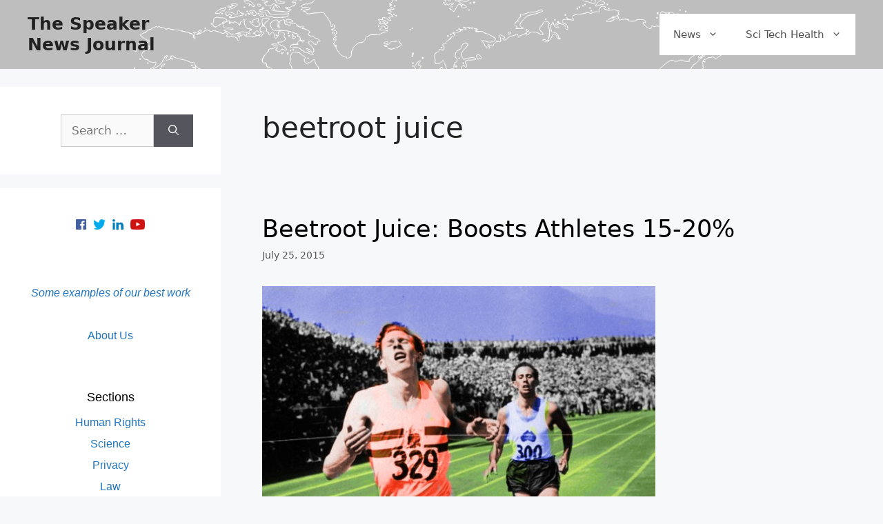

--- FILE ---
content_type: text/html; charset=UTF-8
request_url: https://thespeakernewsjournal.com/tag/beetroot-juice/
body_size: 16256
content:
<!DOCTYPE html>
<html lang="en-US">
<head>
	<meta charset="UTF-8">
	<title>Beetroot Juice: Boosts Athletes 15-20%</title>
<meta name='robots' content='max-image-preview:large' />
	<style>img:is([sizes="auto" i], [sizes^="auto," i]) { contain-intrinsic-size: 3000px 1500px }</style>
	<meta name="viewport" content="width=device-width, initial-scale=1"><link rel='dns-prefetch' href='//static.addtoany.com' />
<link rel="alternate" type="application/rss+xml" title="The Speaker News Journal &raquo; Feed" href="https://thespeakernewsjournal.com/feed/" />
<link rel="alternate" type="application/rss+xml" title="The Speaker News Journal &raquo; Comments Feed" href="https://thespeakernewsjournal.com/comments/feed/" />
<link rel="alternate" type="application/rss+xml" title="The Speaker News Journal &raquo; beetroot juice Tag Feed" href="https://thespeakernewsjournal.com/tag/beetroot-juice/feed/" />
<script>
window._wpemojiSettings = {"baseUrl":"https:\/\/s.w.org\/images\/core\/emoji\/15.1.0\/72x72\/","ext":".png","svgUrl":"https:\/\/s.w.org\/images\/core\/emoji\/15.1.0\/svg\/","svgExt":".svg","source":{"concatemoji":"https:\/\/thespeakernewsjournal.com\/wp-includes\/js\/wp-emoji-release.min.js?ver=6.8.1"}};
/*! This file is auto-generated */
!function(i,n){var o,s,e;function c(e){try{var t={supportTests:e,timestamp:(new Date).valueOf()};sessionStorage.setItem(o,JSON.stringify(t))}catch(e){}}function p(e,t,n){e.clearRect(0,0,e.canvas.width,e.canvas.height),e.fillText(t,0,0);var t=new Uint32Array(e.getImageData(0,0,e.canvas.width,e.canvas.height).data),r=(e.clearRect(0,0,e.canvas.width,e.canvas.height),e.fillText(n,0,0),new Uint32Array(e.getImageData(0,0,e.canvas.width,e.canvas.height).data));return t.every(function(e,t){return e===r[t]})}function u(e,t,n){switch(t){case"flag":return n(e,"\ud83c\udff3\ufe0f\u200d\u26a7\ufe0f","\ud83c\udff3\ufe0f\u200b\u26a7\ufe0f")?!1:!n(e,"\ud83c\uddfa\ud83c\uddf3","\ud83c\uddfa\u200b\ud83c\uddf3")&&!n(e,"\ud83c\udff4\udb40\udc67\udb40\udc62\udb40\udc65\udb40\udc6e\udb40\udc67\udb40\udc7f","\ud83c\udff4\u200b\udb40\udc67\u200b\udb40\udc62\u200b\udb40\udc65\u200b\udb40\udc6e\u200b\udb40\udc67\u200b\udb40\udc7f");case"emoji":return!n(e,"\ud83d\udc26\u200d\ud83d\udd25","\ud83d\udc26\u200b\ud83d\udd25")}return!1}function f(e,t,n){var r="undefined"!=typeof WorkerGlobalScope&&self instanceof WorkerGlobalScope?new OffscreenCanvas(300,150):i.createElement("canvas"),a=r.getContext("2d",{willReadFrequently:!0}),o=(a.textBaseline="top",a.font="600 32px Arial",{});return e.forEach(function(e){o[e]=t(a,e,n)}),o}function t(e){var t=i.createElement("script");t.src=e,t.defer=!0,i.head.appendChild(t)}"undefined"!=typeof Promise&&(o="wpEmojiSettingsSupports",s=["flag","emoji"],n.supports={everything:!0,everythingExceptFlag:!0},e=new Promise(function(e){i.addEventListener("DOMContentLoaded",e,{once:!0})}),new Promise(function(t){var n=function(){try{var e=JSON.parse(sessionStorage.getItem(o));if("object"==typeof e&&"number"==typeof e.timestamp&&(new Date).valueOf()<e.timestamp+604800&&"object"==typeof e.supportTests)return e.supportTests}catch(e){}return null}();if(!n){if("undefined"!=typeof Worker&&"undefined"!=typeof OffscreenCanvas&&"undefined"!=typeof URL&&URL.createObjectURL&&"undefined"!=typeof Blob)try{var e="postMessage("+f.toString()+"("+[JSON.stringify(s),u.toString(),p.toString()].join(",")+"));",r=new Blob([e],{type:"text/javascript"}),a=new Worker(URL.createObjectURL(r),{name:"wpTestEmojiSupports"});return void(a.onmessage=function(e){c(n=e.data),a.terminate(),t(n)})}catch(e){}c(n=f(s,u,p))}t(n)}).then(function(e){for(var t in e)n.supports[t]=e[t],n.supports.everything=n.supports.everything&&n.supports[t],"flag"!==t&&(n.supports.everythingExceptFlag=n.supports.everythingExceptFlag&&n.supports[t]);n.supports.everythingExceptFlag=n.supports.everythingExceptFlag&&!n.supports.flag,n.DOMReady=!1,n.readyCallback=function(){n.DOMReady=!0}}).then(function(){return e}).then(function(){var e;n.supports.everything||(n.readyCallback(),(e=n.source||{}).concatemoji?t(e.concatemoji):e.wpemoji&&e.twemoji&&(t(e.twemoji),t(e.wpemoji)))}))}((window,document),window._wpemojiSettings);
</script>
<style id='wp-emoji-styles-inline-css'>

	img.wp-smiley, img.emoji {
		display: inline !important;
		border: none !important;
		box-shadow: none !important;
		height: 1em !important;
		width: 1em !important;
		margin: 0 0.07em !important;
		vertical-align: -0.1em !important;
		background: none !important;
		padding: 0 !important;
	}
</style>
<link rel='stylesheet' id='wp-block-library-css' href='https://thespeakernewsjournal.com/wp-includes/css/dist/block-library/style.min.css?ver=6.8.1' media='all' />
<style id='classic-theme-styles-inline-css'>
/*! This file is auto-generated */
.wp-block-button__link{color:#fff;background-color:#32373c;border-radius:9999px;box-shadow:none;text-decoration:none;padding:calc(.667em + 2px) calc(1.333em + 2px);font-size:1.125em}.wp-block-file__button{background:#32373c;color:#fff;text-decoration:none}
</style>
<style id='global-styles-inline-css'>
:root{--wp--preset--aspect-ratio--square: 1;--wp--preset--aspect-ratio--4-3: 4/3;--wp--preset--aspect-ratio--3-4: 3/4;--wp--preset--aspect-ratio--3-2: 3/2;--wp--preset--aspect-ratio--2-3: 2/3;--wp--preset--aspect-ratio--16-9: 16/9;--wp--preset--aspect-ratio--9-16: 9/16;--wp--preset--color--black: #000000;--wp--preset--color--cyan-bluish-gray: #abb8c3;--wp--preset--color--white: #ffffff;--wp--preset--color--pale-pink: #f78da7;--wp--preset--color--vivid-red: #cf2e2e;--wp--preset--color--luminous-vivid-orange: #ff6900;--wp--preset--color--luminous-vivid-amber: #fcb900;--wp--preset--color--light-green-cyan: #7bdcb5;--wp--preset--color--vivid-green-cyan: #00d084;--wp--preset--color--pale-cyan-blue: #8ed1fc;--wp--preset--color--vivid-cyan-blue: #0693e3;--wp--preset--color--vivid-purple: #9b51e0;--wp--preset--color--contrast: var(--contrast);--wp--preset--color--contrast-2: var(--contrast-2);--wp--preset--color--contrast-3: var(--contrast-3);--wp--preset--color--base: var(--base);--wp--preset--color--base-2: var(--base-2);--wp--preset--color--base-3: var(--base-3);--wp--preset--color--accent: var(--accent);--wp--preset--gradient--vivid-cyan-blue-to-vivid-purple: linear-gradient(135deg,rgba(6,147,227,1) 0%,rgb(155,81,224) 100%);--wp--preset--gradient--light-green-cyan-to-vivid-green-cyan: linear-gradient(135deg,rgb(122,220,180) 0%,rgb(0,208,130) 100%);--wp--preset--gradient--luminous-vivid-amber-to-luminous-vivid-orange: linear-gradient(135deg,rgba(252,185,0,1) 0%,rgba(255,105,0,1) 100%);--wp--preset--gradient--luminous-vivid-orange-to-vivid-red: linear-gradient(135deg,rgba(255,105,0,1) 0%,rgb(207,46,46) 100%);--wp--preset--gradient--very-light-gray-to-cyan-bluish-gray: linear-gradient(135deg,rgb(238,238,238) 0%,rgb(169,184,195) 100%);--wp--preset--gradient--cool-to-warm-spectrum: linear-gradient(135deg,rgb(74,234,220) 0%,rgb(151,120,209) 20%,rgb(207,42,186) 40%,rgb(238,44,130) 60%,rgb(251,105,98) 80%,rgb(254,248,76) 100%);--wp--preset--gradient--blush-light-purple: linear-gradient(135deg,rgb(255,206,236) 0%,rgb(152,150,240) 100%);--wp--preset--gradient--blush-bordeaux: linear-gradient(135deg,rgb(254,205,165) 0%,rgb(254,45,45) 50%,rgb(107,0,62) 100%);--wp--preset--gradient--luminous-dusk: linear-gradient(135deg,rgb(255,203,112) 0%,rgb(199,81,192) 50%,rgb(65,88,208) 100%);--wp--preset--gradient--pale-ocean: linear-gradient(135deg,rgb(255,245,203) 0%,rgb(182,227,212) 50%,rgb(51,167,181) 100%);--wp--preset--gradient--electric-grass: linear-gradient(135deg,rgb(202,248,128) 0%,rgb(113,206,126) 100%);--wp--preset--gradient--midnight: linear-gradient(135deg,rgb(2,3,129) 0%,rgb(40,116,252) 100%);--wp--preset--font-size--small: 13px;--wp--preset--font-size--medium: 20px;--wp--preset--font-size--large: 36px;--wp--preset--font-size--x-large: 42px;--wp--preset--spacing--20: 0.44rem;--wp--preset--spacing--30: 0.67rem;--wp--preset--spacing--40: 1rem;--wp--preset--spacing--50: 1.5rem;--wp--preset--spacing--60: 2.25rem;--wp--preset--spacing--70: 3.38rem;--wp--preset--spacing--80: 5.06rem;--wp--preset--shadow--natural: 6px 6px 9px rgba(0, 0, 0, 0.2);--wp--preset--shadow--deep: 12px 12px 50px rgba(0, 0, 0, 0.4);--wp--preset--shadow--sharp: 6px 6px 0px rgba(0, 0, 0, 0.2);--wp--preset--shadow--outlined: 6px 6px 0px -3px rgba(255, 255, 255, 1), 6px 6px rgba(0, 0, 0, 1);--wp--preset--shadow--crisp: 6px 6px 0px rgba(0, 0, 0, 1);}:where(.is-layout-flex){gap: 0.5em;}:where(.is-layout-grid){gap: 0.5em;}body .is-layout-flex{display: flex;}.is-layout-flex{flex-wrap: wrap;align-items: center;}.is-layout-flex > :is(*, div){margin: 0;}body .is-layout-grid{display: grid;}.is-layout-grid > :is(*, div){margin: 0;}:where(.wp-block-columns.is-layout-flex){gap: 2em;}:where(.wp-block-columns.is-layout-grid){gap: 2em;}:where(.wp-block-post-template.is-layout-flex){gap: 1.25em;}:where(.wp-block-post-template.is-layout-grid){gap: 1.25em;}.has-black-color{color: var(--wp--preset--color--black) !important;}.has-cyan-bluish-gray-color{color: var(--wp--preset--color--cyan-bluish-gray) !important;}.has-white-color{color: var(--wp--preset--color--white) !important;}.has-pale-pink-color{color: var(--wp--preset--color--pale-pink) !important;}.has-vivid-red-color{color: var(--wp--preset--color--vivid-red) !important;}.has-luminous-vivid-orange-color{color: var(--wp--preset--color--luminous-vivid-orange) !important;}.has-luminous-vivid-amber-color{color: var(--wp--preset--color--luminous-vivid-amber) !important;}.has-light-green-cyan-color{color: var(--wp--preset--color--light-green-cyan) !important;}.has-vivid-green-cyan-color{color: var(--wp--preset--color--vivid-green-cyan) !important;}.has-pale-cyan-blue-color{color: var(--wp--preset--color--pale-cyan-blue) !important;}.has-vivid-cyan-blue-color{color: var(--wp--preset--color--vivid-cyan-blue) !important;}.has-vivid-purple-color{color: var(--wp--preset--color--vivid-purple) !important;}.has-black-background-color{background-color: var(--wp--preset--color--black) !important;}.has-cyan-bluish-gray-background-color{background-color: var(--wp--preset--color--cyan-bluish-gray) !important;}.has-white-background-color{background-color: var(--wp--preset--color--white) !important;}.has-pale-pink-background-color{background-color: var(--wp--preset--color--pale-pink) !important;}.has-vivid-red-background-color{background-color: var(--wp--preset--color--vivid-red) !important;}.has-luminous-vivid-orange-background-color{background-color: var(--wp--preset--color--luminous-vivid-orange) !important;}.has-luminous-vivid-amber-background-color{background-color: var(--wp--preset--color--luminous-vivid-amber) !important;}.has-light-green-cyan-background-color{background-color: var(--wp--preset--color--light-green-cyan) !important;}.has-vivid-green-cyan-background-color{background-color: var(--wp--preset--color--vivid-green-cyan) !important;}.has-pale-cyan-blue-background-color{background-color: var(--wp--preset--color--pale-cyan-blue) !important;}.has-vivid-cyan-blue-background-color{background-color: var(--wp--preset--color--vivid-cyan-blue) !important;}.has-vivid-purple-background-color{background-color: var(--wp--preset--color--vivid-purple) !important;}.has-black-border-color{border-color: var(--wp--preset--color--black) !important;}.has-cyan-bluish-gray-border-color{border-color: var(--wp--preset--color--cyan-bluish-gray) !important;}.has-white-border-color{border-color: var(--wp--preset--color--white) !important;}.has-pale-pink-border-color{border-color: var(--wp--preset--color--pale-pink) !important;}.has-vivid-red-border-color{border-color: var(--wp--preset--color--vivid-red) !important;}.has-luminous-vivid-orange-border-color{border-color: var(--wp--preset--color--luminous-vivid-orange) !important;}.has-luminous-vivid-amber-border-color{border-color: var(--wp--preset--color--luminous-vivid-amber) !important;}.has-light-green-cyan-border-color{border-color: var(--wp--preset--color--light-green-cyan) !important;}.has-vivid-green-cyan-border-color{border-color: var(--wp--preset--color--vivid-green-cyan) !important;}.has-pale-cyan-blue-border-color{border-color: var(--wp--preset--color--pale-cyan-blue) !important;}.has-vivid-cyan-blue-border-color{border-color: var(--wp--preset--color--vivid-cyan-blue) !important;}.has-vivid-purple-border-color{border-color: var(--wp--preset--color--vivid-purple) !important;}.has-vivid-cyan-blue-to-vivid-purple-gradient-background{background: var(--wp--preset--gradient--vivid-cyan-blue-to-vivid-purple) !important;}.has-light-green-cyan-to-vivid-green-cyan-gradient-background{background: var(--wp--preset--gradient--light-green-cyan-to-vivid-green-cyan) !important;}.has-luminous-vivid-amber-to-luminous-vivid-orange-gradient-background{background: var(--wp--preset--gradient--luminous-vivid-amber-to-luminous-vivid-orange) !important;}.has-luminous-vivid-orange-to-vivid-red-gradient-background{background: var(--wp--preset--gradient--luminous-vivid-orange-to-vivid-red) !important;}.has-very-light-gray-to-cyan-bluish-gray-gradient-background{background: var(--wp--preset--gradient--very-light-gray-to-cyan-bluish-gray) !important;}.has-cool-to-warm-spectrum-gradient-background{background: var(--wp--preset--gradient--cool-to-warm-spectrum) !important;}.has-blush-light-purple-gradient-background{background: var(--wp--preset--gradient--blush-light-purple) !important;}.has-blush-bordeaux-gradient-background{background: var(--wp--preset--gradient--blush-bordeaux) !important;}.has-luminous-dusk-gradient-background{background: var(--wp--preset--gradient--luminous-dusk) !important;}.has-pale-ocean-gradient-background{background: var(--wp--preset--gradient--pale-ocean) !important;}.has-electric-grass-gradient-background{background: var(--wp--preset--gradient--electric-grass) !important;}.has-midnight-gradient-background{background: var(--wp--preset--gradient--midnight) !important;}.has-small-font-size{font-size: var(--wp--preset--font-size--small) !important;}.has-medium-font-size{font-size: var(--wp--preset--font-size--medium) !important;}.has-large-font-size{font-size: var(--wp--preset--font-size--large) !important;}.has-x-large-font-size{font-size: var(--wp--preset--font-size--x-large) !important;}
:where(.wp-block-post-template.is-layout-flex){gap: 1.25em;}:where(.wp-block-post-template.is-layout-grid){gap: 1.25em;}
:where(.wp-block-columns.is-layout-flex){gap: 2em;}:where(.wp-block-columns.is-layout-grid){gap: 2em;}
:root :where(.wp-block-pullquote){font-size: 1.5em;line-height: 1.6;}
</style>
<link rel='stylesheet' id='wp-components-css' href='https://thespeakernewsjournal.com/wp-includes/css/dist/components/style.min.css?ver=6.8.1' media='all' />
<link rel='stylesheet' id='godaddy-styles-css' href='https://thespeakernewsjournal.com/wp-content/mu-plugins/vendor/wpex/godaddy-launch/includes/Dependencies/GoDaddy/Styles/build/latest.css?ver=2.0.2' media='all' />
<link rel='stylesheet' id='generate-style-css' href='https://thespeakernewsjournal.com/wp-content/themes/generatepress/assets/css/main.min.css?ver=3.6.1' media='all' />
<style id='generate-style-inline-css'>
body{background-color:#f7f8f9;color:#222222;}a{color:#1e73be;}a:hover, a:focus, a:active{color:#000000;}.grid-container{max-width:2000px;}.wp-block-group__inner-container{max-width:2000px;margin-left:auto;margin-right:auto;}@media (max-width: 500px) and (min-width: 769px){.inside-header{display:flex;flex-direction:column;align-items:center;}.site-logo, .site-branding{margin-bottom:1.5em;}#site-navigation{margin:0 auto;}.header-widget{margin-top:1.5em;}}.site-header .header-image{width:80px;}:root{--contrast:#222222;--contrast-2:#575760;--contrast-3:#b2b2be;--base:#f0f0f0;--base-2:#f7f8f9;--base-3:#ffffff;--accent:#1e73be;}:root .has-contrast-color{color:var(--contrast);}:root .has-contrast-background-color{background-color:var(--contrast);}:root .has-contrast-2-color{color:var(--contrast-2);}:root .has-contrast-2-background-color{background-color:var(--contrast-2);}:root .has-contrast-3-color{color:var(--contrast-3);}:root .has-contrast-3-background-color{background-color:var(--contrast-3);}:root .has-base-color{color:var(--base);}:root .has-base-background-color{background-color:var(--base);}:root .has-base-2-color{color:var(--base-2);}:root .has-base-2-background-color{background-color:var(--base-2);}:root .has-base-3-color{color:var(--base-3);}:root .has-base-3-background-color{background-color:var(--base-3);}:root .has-accent-color{color:var(--accent);}:root .has-accent-background-color{background-color:var(--accent);}body, button, input, select, textarea{font-family:-apple-system, system-ui, BlinkMacSystemFont, "Segoe UI", Helvetica, Arial, sans-serif, "Apple Color Emoji", "Segoe UI Emoji", "Segoe UI Symbol";}body{line-height:1.5;}.entry-content > [class*="wp-block-"]:not(:last-child):not(.wp-block-heading){margin-bottom:1.5em;}.main-navigation .main-nav ul ul li a{font-size:14px;}.sidebar .widget, .footer-widgets .widget{font-size:17px;}@media (max-width:768px){h1{font-size:31px;}h2{font-size:27px;}h3{font-size:24px;}h4{font-size:22px;}h5{font-size:19px;}}.top-bar{background-color:#636363;color:#ffffff;}.top-bar a{color:#ffffff;}.top-bar a:hover{color:#303030;}.site-header{background-color:#ffffff;}.main-title a,.main-title a:hover{color:#222222;}.site-description{color:#757575;}.mobile-menu-control-wrapper .menu-toggle,.mobile-menu-control-wrapper .menu-toggle:hover,.mobile-menu-control-wrapper .menu-toggle:focus,.has-inline-mobile-toggle #site-navigation.toggled{background-color:rgba(0, 0, 0, 0.02);}.main-navigation,.main-navigation ul ul{background-color:#ffffff;}.main-navigation .main-nav ul li a, .main-navigation .menu-toggle, .main-navigation .menu-bar-items{color:#515151;}.main-navigation .main-nav ul li:not([class*="current-menu-"]):hover > a, .main-navigation .main-nav ul li:not([class*="current-menu-"]):focus > a, .main-navigation .main-nav ul li.sfHover:not([class*="current-menu-"]) > a, .main-navigation .menu-bar-item:hover > a, .main-navigation .menu-bar-item.sfHover > a{color:#7a8896;background-color:#ffffff;}button.menu-toggle:hover,button.menu-toggle:focus{color:#515151;}.main-navigation .main-nav ul li[class*="current-menu-"] > a{color:#7a8896;background-color:#ffffff;}.navigation-search input[type="search"],.navigation-search input[type="search"]:active, .navigation-search input[type="search"]:focus, .main-navigation .main-nav ul li.search-item.active > a, .main-navigation .menu-bar-items .search-item.active > a{color:#7a8896;background-color:#ffffff;}.main-navigation ul ul{background-color:#eaeaea;}.main-navigation .main-nav ul ul li a{color:#515151;}.main-navigation .main-nav ul ul li:not([class*="current-menu-"]):hover > a,.main-navigation .main-nav ul ul li:not([class*="current-menu-"]):focus > a, .main-navigation .main-nav ul ul li.sfHover:not([class*="current-menu-"]) > a{color:#7a8896;background-color:#eaeaea;}.main-navigation .main-nav ul ul li[class*="current-menu-"] > a{color:#7a8896;background-color:#eaeaea;}.separate-containers .inside-article, .separate-containers .comments-area, .separate-containers .page-header, .one-container .container, .separate-containers .paging-navigation, .inside-page-header{background-color:#ffffff;}.entry-title a{color:#020202;}.entry-title a:hover{color:#55555e;}.entry-meta{color:#595959;}.sidebar .widget{background-color:#ffffff;}.footer-widgets{background-color:#ffffff;}.footer-widgets .widget-title{color:#000000;}.site-info{color:#ffffff;background-color:#55555e;}.site-info a{color:#ffffff;}.site-info a:hover{color:#d3d3d3;}.footer-bar .widget_nav_menu .current-menu-item a{color:#d3d3d3;}input[type="text"],input[type="email"],input[type="url"],input[type="password"],input[type="search"],input[type="tel"],input[type="number"],textarea,select{color:#666666;background-color:#fafafa;border-color:#cccccc;}input[type="text"]:focus,input[type="email"]:focus,input[type="url"]:focus,input[type="password"]:focus,input[type="search"]:focus,input[type="tel"]:focus,input[type="number"]:focus,textarea:focus,select:focus{color:#666666;background-color:#ffffff;border-color:#bfbfbf;}button,html input[type="button"],input[type="reset"],input[type="submit"],a.button,a.wp-block-button__link:not(.has-background){color:#ffffff;background-color:#55555e;}button:hover,html input[type="button"]:hover,input[type="reset"]:hover,input[type="submit"]:hover,a.button:hover,button:focus,html input[type="button"]:focus,input[type="reset"]:focus,input[type="submit"]:focus,a.button:focus,a.wp-block-button__link:not(.has-background):active,a.wp-block-button__link:not(.has-background):focus,a.wp-block-button__link:not(.has-background):hover{color:#ffffff;background-color:#3f4047;}a.generate-back-to-top{background-color:rgba( 0,0,0,0.4 );color:#ffffff;}a.generate-back-to-top:hover,a.generate-back-to-top:focus{background-color:rgba( 0,0,0,0.6 );color:#ffffff;}:root{--gp-search-modal-bg-color:var(--base-3);--gp-search-modal-text-color:var(--contrast);--gp-search-modal-overlay-bg-color:rgba(0,0,0,0.2);}@media (max-width:768px){.main-navigation .menu-bar-item:hover > a, .main-navigation .menu-bar-item.sfHover > a{background:none;color:#515151;}}.nav-below-header .main-navigation .inside-navigation.grid-container, .nav-above-header .main-navigation .inside-navigation.grid-container{padding:0px 20px 0px 20px;}.site-main .wp-block-group__inner-container{padding:40px;}.separate-containers .paging-navigation{padding-top:20px;padding-bottom:20px;}.entry-content .alignwide, body:not(.no-sidebar) .entry-content .alignfull{margin-left:-40px;width:calc(100% + 80px);max-width:calc(100% + 80px);}.rtl .menu-item-has-children .dropdown-menu-toggle{padding-left:20px;}.rtl .main-navigation .main-nav ul li.menu-item-has-children > a{padding-right:20px;}@media (max-width:768px){.separate-containers .inside-article, .separate-containers .comments-area, .separate-containers .page-header, .separate-containers .paging-navigation, .one-container .site-content, .inside-page-header{padding:30px;}.site-main .wp-block-group__inner-container{padding:30px;}.inside-top-bar{padding-right:30px;padding-left:30px;}.inside-header{padding-right:30px;padding-left:30px;}.widget-area .widget{padding-top:30px;padding-right:30px;padding-bottom:30px;padding-left:30px;}.footer-widgets-container{padding-top:30px;padding-right:30px;padding-bottom:30px;padding-left:30px;}.inside-site-info{padding-right:30px;padding-left:30px;}.entry-content .alignwide, body:not(.no-sidebar) .entry-content .alignfull{margin-left:-30px;width:calc(100% + 60px);max-width:calc(100% + 60px);}.one-container .site-main .paging-navigation{margin-bottom:20px;}}/* End cached CSS */.is-right-sidebar{width:30%;}.is-left-sidebar{width:30%;}.site-content .content-area{width:70%;}@media (max-width:768px){.main-navigation .menu-toggle,.sidebar-nav-mobile:not(#sticky-placeholder){display:block;}.main-navigation ul,.gen-sidebar-nav,.main-navigation:not(.slideout-navigation):not(.toggled) .main-nav > ul,.has-inline-mobile-toggle #site-navigation .inside-navigation > *:not(.navigation-search):not(.main-nav){display:none;}.nav-align-right .inside-navigation,.nav-align-center .inside-navigation{justify-content:space-between;}.has-inline-mobile-toggle .mobile-menu-control-wrapper{display:flex;flex-wrap:wrap;}.has-inline-mobile-toggle .inside-header{flex-direction:row;text-align:left;flex-wrap:wrap;}.has-inline-mobile-toggle .header-widget,.has-inline-mobile-toggle #site-navigation{flex-basis:100%;}.nav-float-left .has-inline-mobile-toggle #site-navigation{order:10;}}
</style>
<link rel='stylesheet' id='slb_core-css' href='https://thespeakernewsjournal.com/wp-content/plugins/simple-lightbox/client/css/app.css?ver=2.9.4' media='all' />
<link rel='stylesheet' id='addtoany-css' href='https://thespeakernewsjournal.com/wp-content/plugins/add-to-any/addtoany.min.css?ver=1.16' media='all' />
<script id="addtoany-core-js-before">
window.a2a_config=window.a2a_config||{};a2a_config.callbacks=[];a2a_config.overlays=[];a2a_config.templates={};
</script>
<script defer src="https://static.addtoany.com/menu/page.js" id="addtoany-core-js"></script>
<script src="https://thespeakernewsjournal.com/wp-includes/js/jquery/jquery.min.js?ver=3.7.1" id="jquery-core-js"></script>
<script src="https://thespeakernewsjournal.com/wp-includes/js/jquery/jquery-migrate.min.js?ver=3.4.1" id="jquery-migrate-js"></script>
<script defer src="https://thespeakernewsjournal.com/wp-content/plugins/add-to-any/addtoany.min.js?ver=1.1" id="addtoany-jquery-js"></script>
<link rel="https://api.w.org/" href="https://thespeakernewsjournal.com/wp-json/" /><link rel="alternate" title="JSON" type="application/json" href="https://thespeakernewsjournal.com/wp-json/wp/v2/tags/1088" /><link rel="EditURI" type="application/rsd+xml" title="RSD" href="https://thespeakernewsjournal.com/xmlrpc.php?rsd" />
<meta name="generator" content="WordPress 6.8.1" />
<link rel="icon" href="https://thespeakernewsjournal.com/wp-content/uploads/2021/01/Speaker-S-400-150x150.png" sizes="32x32" />
<link rel="icon" href="https://thespeakernewsjournal.com/wp-content/uploads/2021/01/Speaker-S-400-300x300.png" sizes="192x192" />
<link rel="apple-touch-icon" href="https://thespeakernewsjournal.com/wp-content/uploads/2021/01/Speaker-S-400-300x300.png" />
<meta name="msapplication-TileImage" content="https://thespeakernewsjournal.com/wp-content/uploads/2021/01/Speaker-S-400-300x300.png" />
<style></style>		<style id="wp-custom-css">
			/* font */
div.site p {color:black;
font-family: "Lato", sans-serif;}
@media only screen and (min-width: 400px) {
  p {
    font-size: 1.3rem;
  }
}


/* post area */
div.entry-content {
  background-image: url("https://thespeakernewsjournal.com/wp-content/uploads/2021/01/backgroundblockgrey.jpg") !important;
  background-repeat: repeat-y;background-size:100%;
}
.separate-containers .inside-article, .separate-containers .comments-area, .separate-containers .page-header, .one-container .container, .separate-containers .paging-navigation, .inside-page-header {
    background-color: #ffffff1a;
}

	/* post text, headline, featured image */
div.entry-content {max-width:800px;}
div.comments-area, div.additional_post {max-width:830px;
  background-image: url("https://thespeakernewsjournal.com/wp-content/uploads/2021/01/backgroundblockgrey.jpg") !important;
  background-repeat: repeat-y;background-size:100%;
}}
header.entry-header {max-width:900px; clear:both;}




.home .featured-image, .post-image img, .single .featured-image .post-image img {float:left; width:570px; margin-bottom:30px;max-width:100%;}
.entry-content {clear:both;}
.entry-summary {clear:both;}

.size-full {width:100%; max-width:570px;}



/* background image */
.separate-containers .inside-article, .separate-containers .comments-area, .separate-containers .page-header, .one-container .container, .separate-containers .paging-navigation, .inside-page-header {
	background-color: #fff0 !important;}



/* Site title */
div.site-branding {max-width: 208px;}



/* AddtoAny */
		.addtoany_header {
	float: left; color:#1e73be; font-weight:bold;}
		
		

/* sidebar widgets */
div.our-links-div p {text-align:center;}
div.follow-buttons-div {text-align:center;}
div.follow-buttons-div 
img {height:25px;padding:5px;}
div.follow-buttons-div 
img:hover {opacity: 0.5;}


#wp-admin-bar-search {width:100%; clear:both; }

#adminbarsearch {text-align:center;; max-width:100%;}

#adminbar-search {color: #a9a9a9; border:1px solid #a9a9a9;}

/* iframes for YouTube */
embed, iframe, object {
    width: 854px;
    height: 480px;
    max-width: 100%;
}

/* hide extra 5 posts div from home, archive */
body.home div.additional_post, body.archive div.additional_post  {display:none;}
div.additional_post {border-top:5px solid grey; padding-top:50px;}


/* Try to fix seach bar */
#left-sidebar {}
div.inside-left-sidebar {}
form.search-form {margin-left:20%;;}

/* Comments */
h3.comments-title {display:none;}

div.comment-content p {line-height:1.5; font-size:17px;}









/* The front page special */

div.featured-posts-div div {padding:5px}

div.featured-posts-div a  {color:#222222; }
div.featured-posts-div a:hover  {color:#55555e; }


/* MOBILE */
@media only screen and (max-width: 600px) {
	
div.featured-posts-div {}
	
div.featured-posts-div h2 {padding-bottom:20px; border-bottom:2px solid #bebebe; margin-bottom:-8px;}
	
div.featured-post-container-1 h2 {color:black; line-height: 1em !important; font-weight: 600; font-size:22px; }

div.featured-post-container-2 h2 {color:black; line-height: 1em !important; font-weight: 600; font-size:18px; }
	
div.featured-post-container-2 img {display:none;}
	
div.featured-post-container-3 h2 {padding-left:5px;}

div.featured-post-container-3 h2 {color:black; line-height: 1em !important; font-weight: 600; font-size:18px;}

div.featured-post-container-3 img {max-height:150px;object-fit: cover; display:none;}
	
	/* background image position, to recenter it */
header#masthead {
    background-image: url("https://thespeakernewsjournal.com/wp-content/uploads/2016/07/worldmap-white-transparent.png");
    background-color: #bebebe;
    background-repeat: no-repeat;
    background-size: 80% auto;
    border: none;
    border-radius: 0;
	margin-bottom: 1px;
background-position: center 0px;anchor-point}
	
/* Hide Single read-more categories from mobile */
	div.read-more-categories-div {display:none;}
	
div.category-posts {margin-left: 0px !important;}
	
	footer.entry-meta a, div.entry-meta {font-size: 14px !important;}

	
	a.a2a_dd {margin-top: 4px;}
	
div.entry-content img {border-bottom:20px solid #fff0;}

}



/* desktop size */
@media only screen and (min-width: 600px) {
	
	
div.featured-posts-div {float:left; display:inline; clear:both; max-width:1300px; border-bottom:3px solid #bebebe; padding-bottom:20px !important;padding-top:20px; margin-bottom:30px;}
	
div.featured-post-container-1 h2 {color:black; line-height: 1.2em !important; font-weight: 600; font-size:32px; }

div.featured-post-container-2 h2 {color:black; line-height: 1.2em !important; font-weight: 600; font-size:25px;}

div.featured-post-container-3 h2 {color:black; line-height: 1em !important; font-weight: 600; font-size:22px;}

div.featured-posts-container-1-and-2 {width:100%; display:inline; float:left; margin-bottom:15px;}

div.featured-post-container-1 {width:75%; display:inline; float:left;}

div.featured-post-container-1 img {width:65%; display:inline; float:right; padding-left:12px; padding-right:8px;}



div.featured-post-container-2 {width:25%; display:inline; float:left;}

div.featured-post-container-3 {max-width:25%; width:25%; float:left; display:inline; }

div.featured-post-container-3 img {max-height:150px;object-fit: cover; display:none;}
	
	div.featured-post-container-3 a {line-height:1.5em}

/* background image position, to recenter it */
header#masthead {
    background-image: url("https://thespeakernewsjournal.com/wp-content/uploads/2016/07/worldmap-white-transparent.png");
    background-color: #bebebe;
    background-repeat: no-repeat;
    background-size: 70% auto;
    border: none;
    border-radius: 0;
	margin-bottom: 1px;
background-position: center -25px;anchor-point}

/* override the sidebar width */
.is-left-sidebar, #left-widebar {width:25% !important; padding-top:5px}

	

}



div.footer-div {background-color:#55555e;;padding:20px; text-align:center; color:white; font-size:14px;}

div.footer-div a {color:white;}

div.comments-div h1 {font-size:20px; color:#55555a}



/* Hide the next/previous post link */
div.nav-previous, div.nav-next {display:none;}

div.comments-area {padding-top:0 !important;padding-bottom:0 !important;}

div.comment-form-cookies-consent {}
label[for="wp-comment-cookies-consent"] {padding:5px !important; line-height:1em !important;font-size:10px !important;
}


/* Start CSS of the accordion */

.accordion label {
  display:block;
  background-color: #eeeeee;
  padding: 14px;
  height: 3em;
  line-height: .5em;
  color: #424242;
  cursor: pointer;
  border-bottom: 1px solid #bdbdbd;
  border-top: 1px solid #ffffff;
}
.accordion label h2 {font-size:19px;}
.accordion div.hiddentext {
  color: #424242;
  padding: 10px;
  font-size: 0.8em;
  line-height: 1.7em;
  opacity: 0;
  display: none;
  text-align: left;
  background-color: #fff;
  margin: 0px;
}
#tm:checked ~ .hiddentext {
  display: block;
  opacity: 1;
}
input#tm {
  display: none;
  position: relative;
}
#tn:checked ~ .hiddentext {
  display: block;
  opacity: 1;
}
input#tn {
  display: none;
  position: relative;
}
#to:checked ~ .hiddentext {
  display: block;
  opacity: 1;
}
input#to {
  display: none;
  position: relative;
}

div.entry-meta a {xxxdisplay:none; color:#595959}


span.byline {display:none !important;}


/*div.20-posts-div {}

div.20-posts-div a {color:#424242; margin:20px;}

ul {margin: 0px 20px !important;}

li {margin-right:10px; font-style:italic;  display:inline;}

li:before { xxxcontent:'\2022'; margin-right:.2em; color:#424242;}
/*




-----------------------*/
/*Custom Timer Styling*/
#timerArea{
	width: 500px;
	margin:0 auto;
	text-align: center;
}

.time-running{
	text-align: center;
}

.time-running span{
	font-size: 50px;
}

.settings table{
	text-align: center;
}

.pink-bg{
	background-color: pink;
}
/*-----------------------*/

/*-------------*/
/*Custom Translate*/
.word-list-wrapper{
	list-style: none;
	padding: 0px;
}
.word-list-wrapper li {
	background-color: blue;
	margin-bottom: 10px;
	color:#fff;
	padding: 5px;
	display: block;
	width: 30%;
	cursor: pointer;
	font-family: monospace;
	font-size: 18px;
}
li.pink{
	background-color: #e75480 !important;
}
/*------------*/
/*------------*/
/*EFTG Game*/
.click-to-show-answer{
	background-color: navy;
	color: #fff;
	padding: 10px;
	font-size: 20px;
	box-shadow: 0px 0px 10px 0px #999;
	cursor: pointer;
}

/*.country-name{
	color: red;
}
.quest-key{
	color: blue;
}*/

#eftgAnswers nav{
	display: none;
	padding: 10px;
	background: #fffaaa;
	color: #000;
	font-size: 20px;
	box-shadow: 0px 0px 10px 0px #999;
	margin-top: 10px;
	cursor: pointer;
}

#eftgAnswers nav ul{
	padding: 0px;
	margin:0px;
	list-style: none;
}

#eftgAnswers nav ul li{
	/*background: #f1f1f1;*/
	padding: 3px 8px;
	/*border: 1px solid #ccc;*/
	display: block;
	border-radius: 5px;
	float: none !important;
}
/*------------*/

/*-------------------------*/
/*Meeting Tool Start*/
div.time-zone-select, div.gmt-row {width:330pxxx;}

.colorDefinition{
	border-style: none;
	padding: 5px;
	background: none;
	color: #000
}
.meetingTimer,.meetingCopyUrl{
	width: 660px; 
	max-width: 100%;
	margin-bottom:15px;
	text-align: center;
	box-shadow: xxx
}


.meetingSelectZone{
	width: 660px;
	max-width: 100%;
	text-align: center;
}
.tzDiv{
	width: 302px;
	max-width: 100%;
	display: inline-block;
	text-align: center;
	vertical-align: top !important;
	background-color:#bebebe;
	border-top:5px solid white;
}
.create-new{
	margin:0 30%;
	margin-bottom:15px;
	display: inline-block;
}

#urTimeZone,#hisTimeZone{
	width: 100%;
}
.generated-link{
	width: 100%;
}
.meetingCopyUrl{
	margin-top: 15px;
}

.pink-bg{
	background:#ccabb5 !important;
}



/* Customization Style of SyoTimer */
.syotimer{
    text-align: center;
    margin: 5px auto 0;
    padding: 0 0 5px;
}
.syotimer-cell{
    display: inline-block;
    margin: 0 5px;
    width: 79px;
}
.syotimer-cell__value{
    font-size: 35px;
    color: #000;
    height: 81px;
    line-height: 81px;
    margin: 0 0 5px;
}
.syotimer-cell__unit{
    font-family: Arial, serif;
    font-size: 12px;
    text-transform: uppercase;
}

#simple-timer .syotimer-cell_type_day,
#periodic-timer_period_days .syotimer-cell_type_hour,
#layout-timer_only-seconds .syotimer-cell_type_second,
#layout-timer_mixed-units .syotimer-cell_type_minute{
    width: 120px;
    /*background-image: url(../demos/images/timer_long.png);*/
}

.option{
    font-weight: 700;
}
/*-------------------------*/

/*-------------------------*/
/*MYS Tool*/
.mysToolContent{
	width: 100%;
	max-width:500px;;
}
.row-div{
	width: 100%;;
	text-align: center;
	margin-bottom: 20px;
	overflow: hidden;
}
.inter-div{
	float: left;
	width: 50%;
	max-width: 50%;
	padding-right: 10px;
}
div.row-div .inter-div {}
.clear{
	clear: both;
}
select{
	width: 90%;
}
.time-list .left-time-list-row,.time-list .right-time-list-row{
	display: block;
}
.left-time-list-row .time-block{
	border:1px solid #ccc;
	float: left;
	width: 95%;
}

.time-block{
	height: 28px;
}

.left-time-list-row .time-parts-block{
	float: right;
	width: 5%;
}

.right-time-list-row .time-block{
	border:1px solid #ccc;
	float: right;
	width: 95%;
}

.right-time-list-row .time-parts-block{
	float: left;
	width: 5%;
}

.part{
	height: 7px;
	width: 100%;
	border:1px solid #bbb;
}

.orange-bg{
	background-color: orange;
}

.pink-bg{
	background-color: #e75480;
}

.left-time-parts-block{
	border-right: 1px solid #ccc;
}

.right-time-parts-block{
	border-left: 1px solid #ccc;
}

.index-1-1{
	border-top: 1px solid #ccc;
}

.index-24-4{
	border-bottom: 1px solid #ccc;
}

.gmtL,.gmtR{
	display: none;
	padding: 3px;
	border:1px solid #ccc;
	background-color: #fff;
}

.copyLink{
	display: none;
}

.day-time{
	background: #fdf4c6;
}
.night-time{
	background: #010151;
	color: #fff;
}
.time-between{
	background: purple !important;
	color: #fff;
}
/*-------------------------*/

/*-------------------------*/
/*SVG MAP*/
div.country-map {}
#mapArea{
	xwidth: 1100px;
	xheight: 1100px;
	xmax-width: 100%;
	width:100%;
	height:100%;
}
div.map-entry-content{
	border:3px solid purple;
	xwidth: 1100px !important;
}

.land{
	fill: #ccc !important;
	fill-opacity: 1;
	stroke:white;
	stroke-opacity: 1;
	stroke-width:0.5;
	cursor: pointer;
}

.bg-black{
	fill: #333 !important;
}

.info-box{
  	padding: 5px;
  	background: #fff;
  	color: #000;
}
/* MOBILE */
@media only screen and (max-width: 600px) {
	div.info-box {font-size:10px;}
}
	

/*-------------------------*/

/*-------------------*/
/*Custom List*/
.answ{
	display: none;
}
.change-color{
	padding: 5px;
	border-radius:3px;
	cursor: pointer;
	background: #fff;
}
.change-color:hover{
	background: #eee;
}
#show_cal_random_word{
	color: #000;
}
.bg-blue{
	border:3px solid blue;
}
.bg-pink{
	border:3px solid red;
}
/*End*/

/*--------------------*/
/* Custom Stack List */
.list-stack{
	list-style: none;
	border: 1px solid #555;
	border-radius:3px;
	margin: 0px;
	padding: 0px;
	padding: 10px;
	box-shadow: 0px 0px 10px 0px #999;
}

.list-stack li{
	float: none !important;
	margin: 0 !important;
	margin-bottom: 10px !important;
}
/*End*/


/* Favorite Time Zones */
span.select2 {width:100% !important;}

/* Generate Link button */
div.mtz-wrapper div.inter-div {
	width: 100% ;
	max-width: 100%;
}

p.tz-time1 {background-color:#bd141487;}
p.tz-time2 {background-color:#080a8461;}
p.tz-time3 {background-color:#b57b0d57;}
p.tz-time4 {background-color:#11590b61;}
p.tz-time5 {background-color:#bebebe;}
p.tz-time6 {background-color:#ff4bd361;}

/* desktop size */
@media only screen and (min-width: 600px) {
	
div.tz-wrapper {width:33%; float:left;padding-right:2%;}
span.select2 {width:100% !important;}

#copyLink {width:50%;}
button.#copyLink {width:10%;}
	
}

CHANGE THIS.inter-div {width:100% !important;}


		</style>
		</head>

<body class="archive tag tag-beetroot-juice tag-1088 wp-embed-responsive wp-theme-generatepress left-sidebar nav-float-right separate-containers header-aligned-left dropdown-hover" itemtype="https://schema.org/Blog" itemscope>
	<a class="screen-reader-text skip-link" href="#content" title="Skip to content">Skip to content</a>		<header class="site-header has-inline-mobile-toggle" id="masthead" aria-label="Site"  itemtype="https://schema.org/WPHeader" itemscope>
			<div class="inside-header">
				<div class="site-branding">
						<p class="main-title" itemprop="headline">
					<a href="https://thespeakernewsjournal.com/" rel="home">The Speaker News Journal</a>
				</p>
						
					</div>	<nav class="main-navigation mobile-menu-control-wrapper" id="mobile-menu-control-wrapper" aria-label="Mobile Toggle">
				<button data-nav="site-navigation" class="menu-toggle" aria-controls="primary-menu" aria-expanded="false">
			<span class="gp-icon icon-menu-bars"><svg viewBox="0 0 512 512" aria-hidden="true" xmlns="http://www.w3.org/2000/svg" width="1em" height="1em"><path d="M0 96c0-13.255 10.745-24 24-24h464c13.255 0 24 10.745 24 24s-10.745 24-24 24H24c-13.255 0-24-10.745-24-24zm0 160c0-13.255 10.745-24 24-24h464c13.255 0 24 10.745 24 24s-10.745 24-24 24H24c-13.255 0-24-10.745-24-24zm0 160c0-13.255 10.745-24 24-24h464c13.255 0 24 10.745 24 24s-10.745 24-24 24H24c-13.255 0-24-10.745-24-24z" /></svg><svg viewBox="0 0 512 512" aria-hidden="true" xmlns="http://www.w3.org/2000/svg" width="1em" height="1em"><path d="M71.029 71.029c9.373-9.372 24.569-9.372 33.942 0L256 222.059l151.029-151.03c9.373-9.372 24.569-9.372 33.942 0 9.372 9.373 9.372 24.569 0 33.942L289.941 256l151.03 151.029c9.372 9.373 9.372 24.569 0 33.942-9.373 9.372-24.569 9.372-33.942 0L256 289.941l-151.029 151.03c-9.373 9.372-24.569 9.372-33.942 0-9.372-9.373-9.372-24.569 0-33.942L222.059 256 71.029 104.971c-9.372-9.373-9.372-24.569 0-33.942z" /></svg></span><span class="screen-reader-text">Menu</span>		</button>
	</nav>
			<nav class="main-navigation sub-menu-right" id="site-navigation" aria-label="Primary"  itemtype="https://schema.org/SiteNavigationElement" itemscope>
			<div class="inside-navigation grid-container">
								<button class="menu-toggle" aria-controls="primary-menu" aria-expanded="false">
					<span class="gp-icon icon-menu-bars"><svg viewBox="0 0 512 512" aria-hidden="true" xmlns="http://www.w3.org/2000/svg" width="1em" height="1em"><path d="M0 96c0-13.255 10.745-24 24-24h464c13.255 0 24 10.745 24 24s-10.745 24-24 24H24c-13.255 0-24-10.745-24-24zm0 160c0-13.255 10.745-24 24-24h464c13.255 0 24 10.745 24 24s-10.745 24-24 24H24c-13.255 0-24-10.745-24-24zm0 160c0-13.255 10.745-24 24-24h464c13.255 0 24 10.745 24 24s-10.745 24-24 24H24c-13.255 0-24-10.745-24-24z" /></svg><svg viewBox="0 0 512 512" aria-hidden="true" xmlns="http://www.w3.org/2000/svg" width="1em" height="1em"><path d="M71.029 71.029c9.373-9.372 24.569-9.372 33.942 0L256 222.059l151.029-151.03c9.373-9.372 24.569-9.372 33.942 0 9.372 9.373 9.372 24.569 0 33.942L289.941 256l151.03 151.029c9.372 9.373 9.372 24.569 0 33.942-9.373 9.372-24.569 9.372-33.942 0L256 289.941l-151.029 151.03c-9.373 9.372-24.569 9.372-33.942 0-9.372-9.373-9.372-24.569 0-33.942L222.059 256 71.029 104.971c-9.372-9.373-9.372-24.569 0-33.942z" /></svg></span><span class="mobile-menu">Menu</span>				</button>
				<div id="primary-menu" class="main-nav"><ul id="menu-all-menu" class=" menu sf-menu"><li id="menu-item-13306" class="menu-item menu-item-type-custom menu-item-object-custom menu-item-has-children menu-item-13306"><a href="https://thespeakernewsjournal.com/category/world,canada,us,business,opinion/">News<span role="presentation" class="dropdown-menu-toggle"><span class="gp-icon icon-arrow"><svg viewBox="0 0 330 512" aria-hidden="true" xmlns="http://www.w3.org/2000/svg" width="1em" height="1em"><path d="M305.913 197.085c0 2.266-1.133 4.815-2.833 6.514L171.087 335.593c-1.7 1.7-4.249 2.832-6.515 2.832s-4.815-1.133-6.515-2.832L26.064 203.599c-1.7-1.7-2.832-4.248-2.832-6.514s1.132-4.816 2.832-6.515l14.162-14.163c1.7-1.699 3.966-2.832 6.515-2.832 2.266 0 4.815 1.133 6.515 2.832l111.316 111.317 111.316-111.317c1.7-1.699 4.249-2.832 6.515-2.832s4.815 1.133 6.515 2.832l14.162 14.163c1.7 1.7 2.833 4.249 2.833 6.515z" /></svg></span></span></a>
<ul class="sub-menu">
	<li id="menu-item-1476" class="menu-item menu-item-type-taxonomy menu-item-object-category menu-item-1476"><a href="https://thespeakernewsjournal.com/category/world/">World</a></li>
	<li id="menu-item-13308" class="menu-item menu-item-type-taxonomy menu-item-object-category menu-item-13308"><a href="https://thespeakernewsjournal.com/category/us/">U.S.</a></li>
	<li id="menu-item-12177" class="menu-item menu-item-type-taxonomy menu-item-object-category menu-item-12177"><a href="https://thespeakernewsjournal.com/category/business/">Business</a></li>
	<li id="menu-item-12174" class="menu-item menu-item-type-taxonomy menu-item-object-category menu-item-12174"><a href="https://thespeakernewsjournal.com/category/entertainment/">Arts &#038; Entertainment</a></li>
</ul>
</li>
<li id="menu-item-13311" class="menu-item menu-item-type-custom menu-item-object-custom menu-item-has-children menu-item-13311"><a href="https://thespeakernewsjournal.com/category/science,health,technology/">Sci Tech Health<span role="presentation" class="dropdown-menu-toggle"><span class="gp-icon icon-arrow"><svg viewBox="0 0 330 512" aria-hidden="true" xmlns="http://www.w3.org/2000/svg" width="1em" height="1em"><path d="M305.913 197.085c0 2.266-1.133 4.815-2.833 6.514L171.087 335.593c-1.7 1.7-4.249 2.832-6.515 2.832s-4.815-1.133-6.515-2.832L26.064 203.599c-1.7-1.7-2.832-4.248-2.832-6.514s1.132-4.816 2.832-6.515l14.162-14.163c1.7-1.699 3.966-2.832 6.515-2.832 2.266 0 4.815 1.133 6.515 2.832l111.316 111.317 111.316-111.317c1.7-1.699 4.249-2.832 6.515-2.832s4.815 1.133 6.515 2.832l14.162 14.163c1.7 1.7 2.833 4.249 2.833 6.515z" /></svg></span></span></a>
<ul class="sub-menu">
	<li id="menu-item-1518" class="menu-item menu-item-type-taxonomy menu-item-object-category menu-item-1518"><a href="https://thespeakernewsjournal.com/category/science/">Science</a></li>
	<li id="menu-item-1521" class="menu-item menu-item-type-taxonomy menu-item-object-category menu-item-1521"><a href="https://thespeakernewsjournal.com/category/technology/">Technology</a></li>
	<li id="menu-item-1499" class="menu-item menu-item-type-taxonomy menu-item-object-category menu-item-1499"><a href="https://thespeakernewsjournal.com/category/health/">Health</a></li>
</ul>
</li>
</ul></div>			</div>
		</nav>
					</div>
		</header>
		
	<div class="site grid-container container hfeed" id="page">
				<div class="site-content" id="content">
			
	<div class="content-area" id="primary">
		<main class="site-main" id="main">
					<header class="page-header" aria-label="Page">
			
			<h1 class="page-title">
				beetroot juice			</h1>

					</header>
		<article id="post-9941" class="post-9941 post type-post status-publish format-standard has-post-thumbnail hentry category-health tag-beetroot-juice tag-performance tag-sports-science" itemtype="https://schema.org/CreativeWork" itemscope>
	<div class="inside-article">
					<header class="entry-header">
				<h2 class="entry-title" itemprop="headline"><a href="https://thespeakernewsjournal.com/health/beetroot-juice-boosts-athletes-15-20/" rel="bookmark">Beetroot Juice: Boosts Athletes 15-20%</a></h2>		<div class="entry-meta">
			<span class="posted-on"><time class="updated" datetime="2021-01-10T21:02:13-08:00" itemprop="dateModified">January 10, 2021</time><time class="entry-date published" datetime="2015-07-25T00:32:02-07:00" itemprop="datePublished">July 25, 2015</time></span> <span class="byline">by <span class="author vcard" itemprop="author" itemtype="https://schema.org/Person" itemscope><a class="url fn n" href="https://thespeakernewsjournal.com/author/the-speaker-admin/" title="View all posts by The Speaker Editors" rel="author" itemprop="url"><span class="author-name" itemprop="name">The Speaker Editors</span></a></span></span> 		</div>
					</header>
			<div class="post-image">
						
						<a href="https://thespeakernewsjournal.com/health/beetroot-juice-boosts-athletes-15-20/">
							<img width="575" height="386" src="https://thespeakernewsjournal.com/wp-content/uploads/2015/07/ScreenHunter_5450-Jul.-25-00.27.jpg" class="attachment-full size-full wp-post-image" alt="Beetroot Juice" itemprop="image" decoding="async" fetchpriority="high" srcset="https://thespeakernewsjournal.com/wp-content/uploads/2015/07/ScreenHunter_5450-Jul.-25-00.27.jpg 575w, https://thespeakernewsjournal.com/wp-content/uploads/2015/07/ScreenHunter_5450-Jul.-25-00.27-300x201.jpg 300w, https://thespeakernewsjournal.com/wp-content/uploads/2015/07/ScreenHunter_5450-Jul.-25-00.27-150x101.jpg 150w" sizes="(max-width: 575px) 100vw, 575px" />
						</a>
					</div>
			<div class="entry-content" itemprop="text">
				<div class="addtoany_share_save_container addtoany_content addtoany_content_top"><div class="addtoany_header">Share this</div><div class="a2a_kit a2a_kit_size_16 addtoany_list" data-a2a-url="https://thespeakernewsjournal.com/health/beetroot-juice-boosts-athletes-15-20/" data-a2a-title="Beetroot Juice: Boosts Athletes 15-20%"><a class="a2a_dd addtoany_share_save addtoany_share" href="https://www.addtoany.com/share"><img src="https://static.addtoany.com/buttons/favicon.png" alt="Share"></a></div></div><p>In what sport could you not use a 20 percent boost in performance? Scientists have found a food that does just that &#8212; the beet. And the why? It&#8217;s a root that naturally contains high levels on nitrates.</p>
<p>&#8220;This is one of the sports nutrition stories of the decade,&#8221; Dr. Andy Jones of England&#8217;s University of Exeter said of his teams work. &#8220;I think this is one of these discoveries, for want of a better word, that transcends &#8212; it&#8217;s not just performance, but it has a health application and implication as well.&#8221;</p>
<p>Part of the energy cost of athletic performance is in oxygen &#8212; the body burns through oxygen as it works. If performance consumes less oxygen, the body can work for longer before fatiguing. One way to do this is to increase blood flow to transport oxygen. Nitrates do just that: they increase blood flow plus dilate blood vessels, so the workload of the heart is reduced so it can better deliver oxygen to the muscles that burn it.</p>
<p><a href="http://ajpregu.physiology.org/content/309/2" target="_blank" rel="noopener">Other research</a> has found that drinking a glass (about half a liter) of beetroot juice every day lowers blood pressure by about seven percent.</p>
<p>The team had study participants drink beetroot juice for two weeks. Then these participants hit the gym with their lowered blood pressure and dilated blood vessels to exercise, hooked up to performance-measuring equipment. When they did, their blood vessels dilated more easily and their hearts consumed less oxygen.</p>
<p><a href="https://thespeakernewsjournal.com/wp-content/uploads/2015/07/Beetroot-Juice-1.jpg" data-slb-active="1" data-slb-asset="1312135040" data-slb-internal="0" data-slb-group="9941"><img decoding="async" class=" wp-image-9942 aligncenter" src="https://thespeakernewsjournal.com/wp-content/uploads/2015/07/Beetroot-Juice-1.jpg" alt="Beetroot Juice (1)" width="279" height="153" srcset="https://thespeakernewsjournal.com/wp-content/uploads/2015/07/Beetroot-Juice-1.jpg 692w, https://thespeakernewsjournal.com/wp-content/uploads/2015/07/Beetroot-Juice-1-300x164.jpg 300w, https://thespeakernewsjournal.com/wp-content/uploads/2015/07/Beetroot-Juice-1-150x82.jpg 150w" sizes="(max-width: 279px) 100vw, 279px" /></a></p>
<p>&#8220;We found a significant reduction in the oxygen cost of exercise, which implies that energy demand of exercising at a particular work rate is significantly lower.&#8221;</p>
<p>The benefits for athletes fully exerting themselves was even more profound.</p>
<p>&#8220;When we extended our studies to ask our subjects to exercise to exhaustion, we found that they were able to go significantly longer at the same high intensity work rate, so there seemed to be a performance benefit as well.</p>
<p>&#8220;The reduction in the oxygen cost of exercise during sub-maximal work was or the order of five to 10 percent, which is really quite meaningful, and then the improvement in the times to exhaustion &#8212; at a high intensity rate &#8212; were of the order of 15 to 20 percent.&#8221;</p>
<p><a href="https://thespeakernewsjournal.com/wp-content/uploads/2015/07/Beetroot-Juice-2.jpg" data-slb-active="1" data-slb-asset="823943917" data-slb-internal="0" data-slb-group="9941"><img decoding="async" class=" wp-image-9943 aligncenter" src="https://thespeakernewsjournal.com/wp-content/uploads/2015/07/Beetroot-Juice-2.jpg" alt="Beetroot Juice (2)" width="277" height="153" srcset="https://thespeakernewsjournal.com/wp-content/uploads/2015/07/Beetroot-Juice-2.jpg 690w, https://thespeakernewsjournal.com/wp-content/uploads/2015/07/Beetroot-Juice-2-300x166.jpg 300w, https://thespeakernewsjournal.com/wp-content/uploads/2015/07/Beetroot-Juice-2-150x83.jpg 150w" sizes="(max-width: 277px) 100vw, 277px" /></a></p>
<p>Beet root juice may also help to reduce blood pressure because of the same naturally high level of nitrates, the research has found.</p>
<p>Old age, cardiovascular disease, diabetes and other metabolic diseases &#8212; these are some of the populations Jones would like to explore his findings in.</p>
<p>&#8220;We and others are at the beginning, really, of this story, so there are dialogues going on with NHS and with various charities, the elderly and others, who want to deal with medical conditions &#8212; to really try and use this in a more practical way.&#8221;</p>
<p><a href="https://thespeakernewsjournal.com/wp-content/uploads/2015/07/Daily-beetroot-juice-may-help-lower-blood-pressure-Study.jpg" data-slb-active="1" data-slb-asset="323690696" data-slb-internal="0" data-slb-group="9941"><img loading="lazy" decoding="async" class=" wp-image-9945 aligncenter" src="https://thespeakernewsjournal.com/wp-content/uploads/2015/07/Daily-beetroot-juice-may-help-lower-blood-pressure-Study.jpg" alt="beetroot juice" width="270" height="135" srcset="https://thespeakernewsjournal.com/wp-content/uploads/2015/07/Daily-beetroot-juice-may-help-lower-blood-pressure-Study.jpg 660w, https://thespeakernewsjournal.com/wp-content/uploads/2015/07/Daily-beetroot-juice-may-help-lower-blood-pressure-Study-300x150.jpg 300w, https://thespeakernewsjournal.com/wp-content/uploads/2015/07/Daily-beetroot-juice-may-help-lower-blood-pressure-Study-150x75.jpg 150w" sizes="auto, (max-width: 270px) 100vw, 270px" /></a></p>
<p>Beetroot juice is not the only way to get nitrates, although it was the souce studied by the Exeter team. Celery, cabbage, spinach, and some lettuces and other green vegetables also contain high concentrations of nitrates.</p>
<p>By Cheryl Bretton</p>
<p>&nbsp;</p>
			</div>

					<footer class="entry-meta" aria-label="Entry meta">
			<span class="cat-links"><span class="gp-icon icon-categories"><svg viewBox="0 0 512 512" aria-hidden="true" xmlns="http://www.w3.org/2000/svg" width="1em" height="1em"><path d="M0 112c0-26.51 21.49-48 48-48h110.014a48 48 0 0143.592 27.907l12.349 26.791A16 16 0 00228.486 128H464c26.51 0 48 21.49 48 48v224c0 26.51-21.49 48-48 48H48c-26.51 0-48-21.49-48-48V112z" /></svg></span><span class="screen-reader-text">Categories </span><a href="https://thespeakernewsjournal.com/category/health/" rel="category tag">Health</a></span> <span class="tags-links"><span class="gp-icon icon-tags"><svg viewBox="0 0 512 512" aria-hidden="true" xmlns="http://www.w3.org/2000/svg" width="1em" height="1em"><path d="M20 39.5c-8.836 0-16 7.163-16 16v176c0 4.243 1.686 8.313 4.687 11.314l224 224c6.248 6.248 16.378 6.248 22.626 0l176-176c6.244-6.244 6.25-16.364.013-22.615l-223.5-224A15.999 15.999 0 00196.5 39.5H20zm56 96c0-13.255 10.745-24 24-24s24 10.745 24 24-10.745 24-24 24-24-10.745-24-24z"/><path d="M259.515 43.015c4.686-4.687 12.284-4.687 16.97 0l228 228c4.686 4.686 4.686 12.284 0 16.97l-180 180c-4.686 4.687-12.284 4.687-16.97 0-4.686-4.686-4.686-12.284 0-16.97L479.029 279.5 259.515 59.985c-4.686-4.686-4.686-12.284 0-16.97z" /></svg></span><span class="screen-reader-text">Tags </span><a href="https://thespeakernewsjournal.com/tag/beetroot-juice/" rel="tag">beetroot juice</a>, <a href="https://thespeakernewsjournal.com/tag/performance/" rel="tag">performance</a>, <a href="https://thespeakernewsjournal.com/tag/sports-science/" rel="tag">sports science</a></span> 		</footer>
			</div>
</article>
		</main>
	</div>

	<div class="widget-area sidebar is-left-sidebar" id="left-sidebar">
	<div class="inside-left-sidebar">
		<aside id="search-17" class="widget inner-padding widget_search"><form method="get" class="search-form" action="https://thespeakernewsjournal.com/">
	<label>
		<span class="screen-reader-text">Search for:</span>
		<input type="search" class="search-field" placeholder="Search &hellip;" value="" name="s" title="Search for:">
	</label>
	<button class="search-submit" aria-label="Search"><span class="gp-icon icon-search"><svg viewBox="0 0 512 512" aria-hidden="true" xmlns="http://www.w3.org/2000/svg" width="1em" height="1em"><path fill-rule="evenodd" clip-rule="evenodd" d="M208 48c-88.366 0-160 71.634-160 160s71.634 160 160 160 160-71.634 160-160S296.366 48 208 48zM0 208C0 93.125 93.125 0 208 0s208 93.125 208 208c0 48.741-16.765 93.566-44.843 129.024l133.826 134.018c9.366 9.379 9.355 24.575-.025 33.941-9.379 9.366-24.575 9.355-33.941-.025L337.238 370.987C301.747 399.167 256.839 416 208 416 93.125 416 0 322.875 0 208z" /></svg></span></button></form>
</aside><aside id="text-796" class="widget inner-padding widget_text">			<div class="textwidget"><div class="follow-buttons-div"><a href="https://www.facebook.com/The-Speaker-News-Journal-102778838448142" target="blank"><img decoding="async" src="https://thespeakernewsjournal.com/wp-content/uploads/2018/09/Facebook.png" /></a><a href="https://twitter.com/EdSpk" target="blank"><img decoding="async" src="https://thespeakernewsjournal.com/wp-content/uploads/2018/09/Twitter.png" /></a><a href="https://www.linkedin.com/company/3790491/" target="blank"><img decoding="async" src="https://thespeakernewsjournal.com/wp-content/uploads/2018/09/LinkedIn.png" /></a><a href="https://www.youtube.com/channel/UCsHh4frUlxuPf_JrQSw1WCQ" target="blank"><img decoding="async" src="https://thespeakernewsjournal.com/wp-content/uploads/2018/09/Youtube.png" /></a></div>
<p>&nbsp;</p>
<div class="our-links-div">
<p><a style="font-size: 16px;" href="https://thespeakernewsjournal.com/some-examples-of-our-best-work/"><i>Some examples of our best work</i></a></p>
<p><a style="font-size: 16px;" href="thespeakernewsjournal.com/about">About Us</a></p>
</div>
<p>&nbsp;</p>
<div style="text-align: center; margin-top: 15px;">
<p style="margin-bottom: 5px; font-size: 18px;">Sections</p>
<p><a style="font-size: 16px;" href="https://thespeakernewsjournal.com/tag/human-rights">Human Rights</a><br />
<a style="font-size: 16px;" href="https://thespeakernewsjournal.com/category/science/">Science</a><br />
<a style="font-size: 16px;" href="https://thespeakernewsjournal.com/tag/privacy/ ">Privacy</a><br />
<a style="font-size: 16px;" href="https://thespeakernewsjournal.com/tag/law/ ">Law</a><br />
<a style="font-size: 16px;" href="https://thespeakernewsjournal.com/tag/myanmar/">Myanmar</a><br />
<a style="font-size: 16px;" href="https://thespeakernewsjournal.com/tag/venezuela/ ">Venezuela</a><br />
<a style="font-size: 16px;" href="https://thespeakernewsjournal.com/tag/ethiopia/ ">Ethiopia &amp; Tigray</a></p>
<p>&nbsp;</p>
<div style="text-align: center; margin-top: 15px;">
<p style="margin-bottom: 5px; font-size: 18px;">Pages</p>
<p><a style="font-size: 16px;" href="https://thespeakernewsjournal.com/publishers-journal/">Publisher&#8217;s Journal</a><br />
<a style="font-size: 16px;" href="https://thespeakernewsjournal.com/journalists-resources/">Journalist&#8217;s Resources</a></p>
</div>
</div>
</div>
		</aside>	</div>
</div>

	</div>
</div>


<div class="site-footer">
			<footer class="site-info" aria-label="Site"  itemtype="https://schema.org/WPFooter" itemscope>
			<div class="inside-site-info grid-container">
								<div class="copyright-bar">
					<span class="copyright">&copy; 2026 The Speaker News Journal</span> &bull; Built with <a href="https://generatepress.com" itemprop="url">GeneratePress</a>				</div>
			</div>
		</footer>
		</div>

<script type="speculationrules">
{"prefetch":[{"source":"document","where":{"and":[{"href_matches":"\/*"},{"not":{"href_matches":["\/wp-*.php","\/wp-admin\/*","\/wp-content\/uploads\/*","\/wp-content\/*","\/wp-content\/plugins\/*","\/wp-content\/themes\/generatepress\/*","\/*\\?(.+)"]}},{"not":{"selector_matches":"a[rel~=\"nofollow\"]"}},{"not":{"selector_matches":".no-prefetch, .no-prefetch a"}}]},"eagerness":"conservative"}]}
</script>
<script id="generate-a11y">
!function(){"use strict";if("querySelector"in document&&"addEventListener"in window){var e=document.body;e.addEventListener("pointerdown",(function(){e.classList.add("using-mouse")}),{passive:!0}),e.addEventListener("keydown",(function(){e.classList.remove("using-mouse")}),{passive:!0})}}();
</script>
<script id="generate-menu-js-before">
var generatepressMenu = {"toggleOpenedSubMenus":true,"openSubMenuLabel":"Open Sub-Menu","closeSubMenuLabel":"Close Sub-Menu"};
</script>
<script src="https://thespeakernewsjournal.com/wp-content/themes/generatepress/assets/js/menu.min.js?ver=3.6.1" id="generate-menu-js"></script>
<script src="https://thespeakernewsjournal.com/wp-content/plugins/simple-lightbox/client/js/prod/lib.core.js?ver=2.9.4" id="slb_core-js"></script>
<script src="https://thespeakernewsjournal.com/wp-content/plugins/simple-lightbox/client/js/prod/lib.view.js?ver=2.9.4" id="slb_view-js"></script>
<script src="https://thespeakernewsjournal.com/wp-content/plugins/simple-lightbox/themes/baseline/js/prod/client.js?ver=2.9.4" id="slb-asset-slb_baseline-base-js"></script>
<script src="https://thespeakernewsjournal.com/wp-content/plugins/simple-lightbox/themes/default/js/prod/client.js?ver=2.9.4" id="slb-asset-slb_default-base-js"></script>
<script src="https://thespeakernewsjournal.com/wp-content/plugins/simple-lightbox/template-tags/item/js/prod/tag.item.js?ver=2.9.4" id="slb-asset-item-base-js"></script>
<script src="https://thespeakernewsjournal.com/wp-content/plugins/simple-lightbox/template-tags/ui/js/prod/tag.ui.js?ver=2.9.4" id="slb-asset-ui-base-js"></script>
<script src="https://thespeakernewsjournal.com/wp-content/plugins/simple-lightbox/content-handlers/image/js/prod/handler.image.js?ver=2.9.4" id="slb-asset-image-base-js"></script>
<script type="text/javascript" id="slb_footer">/* <![CDATA[ */if ( !!window.jQuery ) {(function($){$(document).ready(function(){if ( !!window.SLB && SLB.has_child('View.init') ) { SLB.View.init({"ui_autofit":true,"ui_animate":true,"slideshow_autostart":false,"slideshow_duration":"6","group_loop":true,"ui_overlay_opacity":"0.8","ui_title_default":false,"theme_default":"slb_default","ui_labels":{"loading":"Loading","close":"Close","nav_next":"Next","nav_prev":"Previous","slideshow_start":"Start slideshow","slideshow_stop":"Stop slideshow","group_status":"Item %current% of %total%"}}); }
if ( !!window.SLB && SLB.has_child('View.assets') ) { {$.extend(SLB.View.assets, {"1312135040":{"id":9942,"type":"image","internal":true,"source":"https:\/\/thespeakernewsjournal.com\/wp-content\/uploads\/2015\/07\/Beetroot-Juice-1.jpg","title":"Beetroot Juice (1)","caption":"","description":""},"823943917":{"id":9943,"type":"image","internal":true,"source":"https:\/\/thespeakernewsjournal.com\/wp-content\/uploads\/2015\/07\/Beetroot-Juice-2.jpg","title":"Beetroot Juice (2)","caption":"","description":""},"323690696":{"id":9945,"type":"image","internal":true,"source":"https:\/\/thespeakernewsjournal.com\/wp-content\/uploads\/2015\/07\/Daily-beetroot-juice-may-help-lower-blood-pressure-Study.jpg","title":"beetroot juice","caption":"","description":""}});} }
/* THM */
if ( !!window.SLB && SLB.has_child('View.extend_theme') ) { SLB.View.extend_theme('slb_baseline',{"name":"Baseline","parent":"","styles":[{"handle":"base","uri":"https:\/\/thespeakernewsjournal.com\/wp-content\/plugins\/simple-lightbox\/themes\/baseline\/css\/style.css","deps":[]}],"layout_raw":"<div class=\"slb_container\"><div class=\"slb_content\">{{item.content}}<div class=\"slb_nav\"><span class=\"slb_prev\">{{ui.nav_prev}}<\/span><span class=\"slb_next\">{{ui.nav_next}}<\/span><\/div><div class=\"slb_controls\"><span class=\"slb_close\">{{ui.close}}<\/span><span class=\"slb_slideshow\">{{ui.slideshow_control}}<\/span><\/div><div class=\"slb_loading\">{{ui.loading}}<\/div><\/div><div class=\"slb_details\"><div class=\"inner\"><div class=\"slb_data\"><div class=\"slb_data_content\"><span class=\"slb_data_title\">{{item.title}}<\/span><span class=\"slb_group_status\">{{ui.group_status}}<\/span><div class=\"slb_data_desc\">{{item.description}}<\/div><\/div><\/div><div class=\"slb_nav\"><span class=\"slb_prev\">{{ui.nav_prev}}<\/span><span class=\"slb_next\">{{ui.nav_next}}<\/span><\/div><\/div><\/div><\/div>"}); }if ( !!window.SLB && SLB.has_child('View.extend_theme') ) { SLB.View.extend_theme('slb_default',{"name":"Default (Light)","parent":"slb_baseline","styles":[{"handle":"base","uri":"https:\/\/thespeakernewsjournal.com\/wp-content\/plugins\/simple-lightbox\/themes\/default\/css\/style.css","deps":[]}]}); }})})(jQuery);}/* ]]> */</script>
<script type="text/javascript" id="slb_context">/* <![CDATA[ */if ( !!window.jQuery ) {(function($){$(document).ready(function(){if ( !!window.SLB ) { {$.extend(SLB, {"context":["public","user_guest"]});} }})})(jQuery);}/* ]]> */</script>

</body>
</html>
